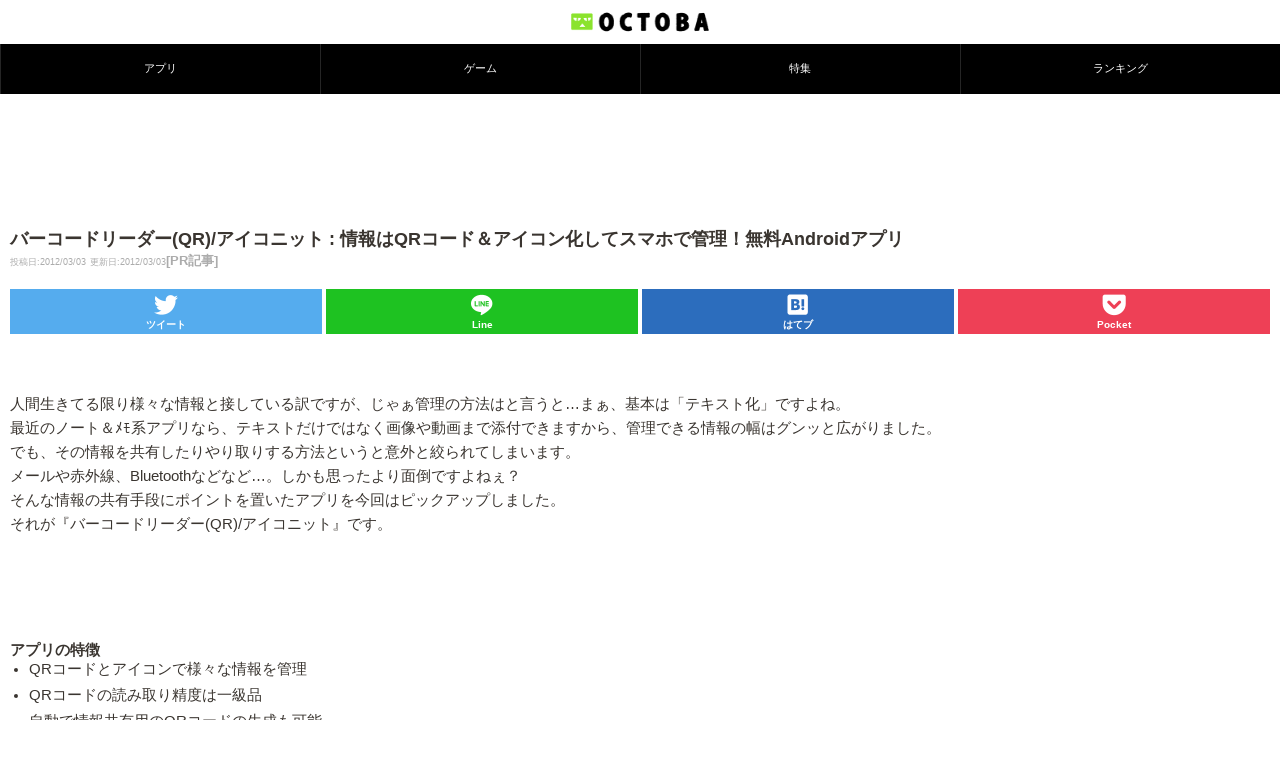

--- FILE ---
content_type: text/html; charset=utf-8
request_url: https://www.google.com/recaptcha/api2/aframe
body_size: 267
content:
<!DOCTYPE HTML><html><head><meta http-equiv="content-type" content="text/html; charset=UTF-8"></head><body><script nonce="pErmGvaqL_OA_LJETjsgBw">/** Anti-fraud and anti-abuse applications only. See google.com/recaptcha */ try{var clients={'sodar':'https://pagead2.googlesyndication.com/pagead/sodar?'};window.addEventListener("message",function(a){try{if(a.source===window.parent){var b=JSON.parse(a.data);var c=clients[b['id']];if(c){var d=document.createElement('img');d.src=c+b['params']+'&rc='+(localStorage.getItem("rc::a")?sessionStorage.getItem("rc::b"):"");window.document.body.appendChild(d);sessionStorage.setItem("rc::e",parseInt(sessionStorage.getItem("rc::e")||0)+1);localStorage.setItem("rc::h",'1768988147022');}}}catch(b){}});window.parent.postMessage("_grecaptcha_ready", "*");}catch(b){}</script></body></html>